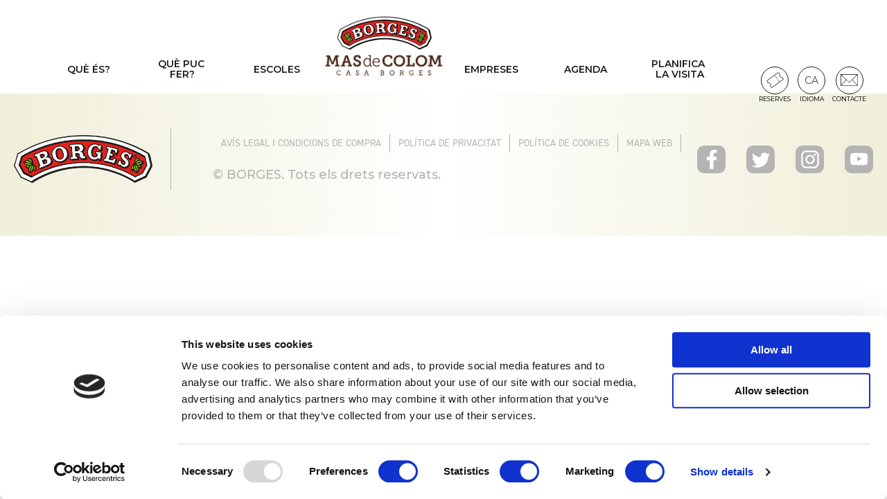

--- FILE ---
content_type: text/css
request_url: https://masdecolom.com/wp-content/uploads/oxygen/css/48.css?cache=1751990993&ver=6.9.1769456413
body_size: 2258
content:
#section-17-48 > .ct-section-inner-wrap{max-width:1380px}#div_block-125-48{display:flex;padding-bottom:0px}#div_block-52-48{flex-direction:row;display:flex;width:100%;align-items:center}#div_block-38-48{flex-direction:row;display:flex;align-items:stretch}@media (max-width:1120px){#div_block-52-48{flex-direction:column;display:flex;align-items:flex-start;text-align:left}}#link-135-48{margin-right:0px}#link-42-48{padding-top:2px}#link-48-48{margin-right:0px}@media (max-width:1120px){#link-124-48{flex-direction:column;display:flex;align-items:flex-start;text-align:left}}@media (max-width:767px){#link-144-48{display:none}}@media (max-width:767px){#link-126-48{display:none}}@media (max-width:767px){#link-135-48{display:none}}@media (max-width:767px){#link-150-48{display:none}}#image-23-48{width:200px;margin-right:26px}@media (max-width:1120px){#image-77-48{width:100%;max-width:80%}}@media (max-width:479px){#image-77-48{max-width:60%}}#fancy_icon-47-48{margin-bottom:2px}#fancy_icon-49-48>svg{width:25px;height:25px}#fancy_icon-49-48{margin-bottom:2px}#_nav_menu-25-48 .oxy-nav-menu-hamburger-line{background-color:#b4b4b4}#_nav_menu-25-48.oxy-nav-menu.oxy-nav-menu-open{margin-top:0 !important;margin-right:0 !important;margin-left:0 !important;margin-bottom:0 !important}#_nav_menu-25-48.oxy-nav-menu.oxy-nav-menu-open .menu-item a{padding-top:2px;padding-bottom:2px;padding-left:12px;padding-right:12px}#_nav_menu-25-48 .oxy-nav-menu-hamburger-wrap{width:40px;height:40px;margin-top:10px;margin-bottom:10px}#_nav_menu-25-48 .oxy-nav-menu-hamburger{width:40px;height:32px}#_nav_menu-25-48 .oxy-nav-menu-hamburger-line{height:6px}#_nav_menu-25-48.oxy-nav-menu-open .oxy-nav-menu-hamburger .oxy-nav-menu-hamburger-line:first-child{top:13px}#_nav_menu-25-48.oxy-nav-menu-open .oxy-nav-menu-hamburger .oxy-nav-menu-hamburger-line:last-child{top:-13px}#_nav_menu-25-48 .menu-item > .sub-menu{transition-duration:0.4s}#_nav_menu-25-48{margin-bottom:18px;font-family:'din-2014'}#_nav_menu-25-48 .oxy-nav-menu-list{flex-direction:row}#_nav_menu-25-48 .menu-item a{padding-top:2px;padding-left:12px;padding-right:12px;padding-bottom:2px;font-size:14px;text-transform:uppercase;color:#b4b4b4;font-weight:400;transition-duration:0.4s}#_nav_menu-25-48.oxy-nav-menu:not(.oxy-nav-menu-open) .sub-menu .menu-item a{border:0;padding-top:2px;padding-bottom:2px}#_nav_menu-25-48 .menu-item:focus-within a,#_nav_menu-25-48 .menu-item:hover a{color:#cd2f2c}#_nav_menu-25-48.oxy-nav-menu:not(.oxy-nav-menu-open) .sub-menu .menu-item a:hover{border:0;padding-top:2px;padding-bottom:2px}#_header_row-2-48.oxy-header-row .oxy-header-container{max-width:1380px}.oxy-header.oxy-sticky-header-active > #_header_row-2-48.oxygen-show-in-sticky-only{display:block}#_header_row-2-48{padding-top:15px;padding-bottom:15px;padding-left:20px;padding-right:20px;width:%;margin-left:auto;margin-right:auto}.oxy-header.oxy-sticky-header-active > #_header_row-70-48.oxygen-show-in-sticky-only{display:none}#_header_row-70-48{display:none}@media (max-width:1120px){.oxy-header.oxy-sticky-header-active > #_header_row-2-48.oxygen-show-in-sticky-only{display:none}#_header_row-2-48{display:none}}@media (max-width:1120px){.oxy-header.oxy-sticky-header-active > #_header_row-70-48.oxygen-show-in-sticky-only{display:block}#_header_row-70-48{display:block;padding-top:10px;padding-bottom:10px}}div.ct-section-inner-wrap,div.oxy-header-container{max-width:1110px}.oxy-pro-menu-list{display:flex;padding:0;margin:0;align-items:center}.oxy-pro-menu .oxy-pro-menu-list .menu-item{list-style-type:none;display:flex;flex-direction:column;width:100%;transition-property:background-color,color,border-color}.oxy-pro-menu-list > .menu-item{white-space:nowrap}.oxy-pro-menu .oxy-pro-menu-list .menu-item a{text-decoration:none;border-style:solid;border-width:0;transition-timing-function:ease-in-out;transition-property:background-color,color,border-color;border-color:transparent}.oxy-pro-menu .oxy-pro-menu-list li.current-menu-item > a,.oxy-pro-menu .oxy-pro-menu-list li.menu-item:hover > a{border-color:currentColor}.oxy-pro-menu .menu-item,.oxy-pro-menu .sub-menu{position:relative}.oxy-pro-menu .menu-item .sub-menu{padding:0;flex-direction:column;white-space:nowrap;display:flex;visibility:hidden;position:absolute;z-index:9999999;top:100%;transition-property:opacity,transform,visibility}.oxy-pro-menu-off-canvas .sub-menu:before,.oxy-pro-menu-open .sub-menu:before{display:none}.oxy-pro-menu .menu-item .sub-menu.aos-animate,.oxy-pro-menu-init .menu-item .sub-menu[data-aos^=flip]{visibility:visible}.oxy-pro-menu-container:not(.oxy-pro-menu-init) .menu-item .sub-menu[data-aos^=flip]{transition-duration:0s}.oxy-pro-menu .sub-menu .sub-menu,.oxy-pro-menu.oxy-pro-menu-vertical .sub-menu{left:100%;top:0}.oxy-pro-menu .sub-menu.sub-menu-left{right:0;left:auto !important;margin-right:100%}.oxy-pro-menu-list > .menu-item > .sub-menu.sub-menu-left{margin-right:0}.oxy-pro-menu .sub-menu li.menu-item{flex-direction:column}.oxy-pro-menu-mobile-open-icon,.oxy-pro-menu-mobile-close-icon{display:none;cursor:pointer;align-items:center}.oxy-pro-menu-off-canvas .oxy-pro-menu-mobile-close-icon,.oxy-pro-menu-open .oxy-pro-menu-mobile-close-icon{display:inline-flex}.oxy-pro-menu-mobile-open-icon > svg,.oxy-pro-menu-mobile-close-icon > svg{fill:currentColor}.oxy-pro-menu-mobile-close-icon{position:absolute}.oxy-pro-menu.oxy-pro-menu-open .oxy-pro-menu-container{width:100%;position:fixed;top:0;right:0;left:0;bottom:0;display:flex;align-items:center;justify-content:center;overflow:auto;z-index:2147483642 !important;background-color:#fff}.oxy-pro-menu .oxy-pro-menu-container.oxy-pro-menu-container{transition-property:opacity,transform,visibility}.oxy-pro-menu .oxy-pro-menu-container.oxy-pro-menu-container[data-aos^=slide]{transition-property:transform}.oxy-pro-menu .oxy-pro-menu-container.oxy-pro-menu-off-canvas-container,.oxy-pro-menu .oxy-pro-menu-container.oxy-pro-menu-off-canvas-container[data-aos^=flip]{visibility:visible !important}.oxy-pro-menu .oxy-pro-menu-open-container .oxy-pro-menu-list,.oxy-pro-menu .oxy-pro-menu-off-canvas-container .oxy-pro-menu-list{align-items:center;justify-content:center;flex-direction:column}.oxy-pro-menu.oxy-pro-menu-open > .oxy-pro-menu-container{max-height:100vh;overflow:auto;width:100%}.oxy-pro-menu.oxy-pro-menu-off-canvas > .oxy-pro-menu-container{max-height:100vh;overflow:auto;z-index:1000}.oxy-pro-menu-container > div:first-child{margin:auto}.oxy-pro-menu-off-canvas-container{display:flex !important;position:fixed;width:auto;align-items:center;justify-content:center}.oxy-pro-menu-off-canvas-container a,.oxy-pro-menu-open-container a{word-break:break-word}.oxy-pro-menu.oxy-pro-menu-off-canvas .oxy-pro-menu-list{align-items:center;justify-content:center;flex-direction:column}.oxy-pro-menu.oxy-pro-menu-off-canvas .oxy-pro-menu-container .oxy-pro-menu-list .menu-item,.oxy-pro-menu.oxy-pro-menu-open .oxy-pro-menu-container .oxy-pro-menu-list .menu-item{flex-direction:column;width:100%;text-align:center}.oxy-pro-menu.oxy-pro-menu-off-canvas .sub-menu,.oxy-pro-menu.oxy-pro-menu-open .sub-menu{display:none;visibility:visible;opacity:1;position:static;align-items:center;justify-content:center;white-space:normal;width:100%}.oxy-pro-menu.oxy-pro-menu-off-canvas .menu-item,.oxy-pro-menu.oxy-pro-menu-open .menu-item{justify-content:center;min-height:32px}.oxy-pro-menu .menu-item.menu-item-has-children,.oxy-pro-menu .sub-menu .menu-item.menu-item-has-children{flex-direction:row;align-items:center}.oxy-pro-menu .menu-item > a{display:inline-flex;align-items:center;justify-content:center}.oxy-pro-menu.oxy-pro-menu-off-canvas .menu-item-has-children > a .oxy-pro-menu-dropdown-icon-click-area,.oxy-pro-menu.oxy-pro-menu-open .menu-item-has-children > a .oxy-pro-menu-dropdown-icon-click-area{min-width:32px;min-height:32px}.oxy-pro-menu .menu-item-has-children > a .oxy-pro-menu-dropdown-icon-click-area{display:flex;align-items:center;justify-content:center}.oxy-pro-menu .menu-item-has-children > a svg{width:1.4em;height:1.4em;fill:currentColor;transition-property:transform}.oxy-pro-menu.oxy-pro-menu-off-canvas .menu-item > a svg,.oxy-pro-menu.oxy-pro-menu-open .menu-item > a svg{width:1em;height:1em}.oxy-pro-menu-off-canvas .oxy-pro-menu-container:not(.oxy-pro-menu-dropdown-links-toggle) .oxy-pro-menu-dropdown-icon-click-area,.oxy-pro-menu-open .oxy-pro-menu-container:not(.oxy-pro-menu-dropdown-links-toggle) .oxy-pro-menu-dropdown-icon-click-area{display:none}.oxy-pro-menu-off-canvas .menu-item:not(.menu-item-has-children) .oxy-pro-menu-dropdown-icon-click-area,.oxy-pro-menu-open .menu-item:not(.menu-item-has-children) .oxy-pro-menu-dropdown-icon-click-area{min-height:32px;width:0px}.oxy-pro-menu.oxy-pro-menu-off-canvas .oxy-pro-menu-show-dropdown:not(.oxy-pro-menu-dropdown-links-toggle) .oxy-pro-menu-list .menu-item-has-children,.oxy-pro-menu.oxy-pro-menu-open .oxy-pro-menu-show-dropdown:not(.oxy-pro-menu-dropdown-links-toggle) .oxy-pro-menu-list .menu-item-has-children{padding-right:0px}.oxy-pro-menu-container .menu-item a{width:100%;text-align:center}.oxy-pro-menu-container:not(.oxy-pro-menu-open-container):not(.oxy-pro-menu-off-canvas-container) ul:not(.sub-menu) > li > .sub-menu{top:100%;left:0}.oxy-pro-menu-container:not(.oxy-pro-menu-open-container):not(.oxy-pro-menu-off-canvas-container) .sub-menu .sub-menu{top:0;left:100%}.oxy-pro-menu-container:not(.oxy-pro-menu-open-container):not(.oxy-pro-menu-off-canvas-container) a{-webkit-tap-highlight-color:transparent}.oxy-pro-menu-dropdown-links-toggle.oxy-pro-menu-open-container .menu-item-has-children ul,.oxy-pro-menu-dropdown-links-toggle.oxy-pro-menu-off-canvas-container .menu-item-has-children ul{border-radius:0px !important;width:100%}.oxy-pro-menu-dropdown-animating[data-aos*="down"]{pointer-events:none}.sub-menu .oxy-pro-menu-dropdown-animating[data-aos*="down"]{pointer-events:auto}.sub-menu .oxy-pro-menu-dropdown-animating[data-aos*="right"]{pointer-events:none}.sub-menu .oxy-pro-menu-dropdown-animating.sub-menu-left[data-aos*="left"]{pointer-events:none}.oxy-pro-menu-dropdown-animating-out{pointer-events:none}.oxy-pro-menu-list .menu-item a{border-color:transparent}.oxy-pro-menu-list .menu-item.current-menu-item a,.oxy-pro-menu-list .menu-item.menu-item.menu-item.menu-item a:focus-within,.oxy-pro-menu-list .menu-item.menu-item.menu-item.menu-item a:hover{border-color:currentColor}#-pro-menu-8-48 .oxy-pro-menu-list .menu-item,#-pro-menu-8-48 .oxy-pro-menu-list .menu-item a{color:#1d1d1b;font-size:14px;text-transform:uppercase;font-weight:600;font-family:'Montserrat';line-height:1.1}#-pro-menu-8-48 .oxy-pro-menu-list .menu-item a{padding-left:5px;padding-top:5px;padding-right:5px;padding-bottom:5px}#-pro-menu-8-48 .oxy-pro-menu-list .menu-item.menu-item.menu-item.menu-item a:hover,#-pro-menu-8-48 .oxy-pro-menu-list .menu-item.menu-item.menu-item.menu-item a:focus-within{color:#cd2f2c}#-pro-menu-8-48 .oxy-pro-menu-container:not(.oxy-pro-menu-open-container):not(.oxy-pro-menu-off-canvas-container) .sub-menu .menu-item a{background-color:#ffffff;color:#000000;padding-left:10px;padding-right:10px}#-pro-menu-8-48 .oxy-pro-menu-container:not(.oxy-pro-menu-open-container):not(.oxy-pro-menu-off-canvas-container) .sub-menu .menu-item a:hover,#-pro-menu-8-48 .oxy-pro-menu-container:not(.oxy-pro-menu-open-container):not(.oxy-pro-menu-off-canvas-container) .sub-menu .menu-item a:focus-within{color:#cd2f2c}#-pro-menu-8-48 .oxy-pro-menu-container:not(.oxy-pro-menu-open-container):not(.oxy-pro-menu-off-canvas-container) .sub-menu .menu-item,#-pro-menu-8-48 .oxy-pro-menu-container:not(.oxy-pro-menu-open-container):not(.oxy-pro-menu-off-canvas-container) .sub-menu .menu-item a{color:#000000;text-transform:none;font-weight:500;text-align:left}#-pro-menu-8-48 .oxy-pro-menu-mobile-open-icon svg{width:25px;height:25px;color:#cd2f2c}#-pro-menu-8-48 .oxy-pro-menu-mobile-open-icon:hover svg{color:#477622}#-pro-menu-8-48 .oxy-pro-menu-mobile-close-icon svg{color:#cd2f2c}#-pro-menu-8-48 .oxy-pro-menu-mobile-close-icon:hover svg{color:#477622}#-pro-menu-8-48 .oxy-pro-menu-off-canvas-container{width:70%}#-pro-menu-8-48 .oxy-pro-menu-container.oxy-pro-menu-off-canvas-container,#-pro-menu-8-48 .oxy-pro-menu-container.oxy-pro-menu-open-container{background-color:#f2f2f2}#-pro-menu-8-48 .oxy-pro-menu-container.oxy-pro-menu-open-container .menu-item a,#-pro-menu-8-48 .oxy-pro-menu-container.oxy-pro-menu-off-canvas-container .menu-item a{color:#000000}#-pro-menu-8-48 .oxy-pro-menu-container.oxy-pro-menu-open-container .menu-item a:hover,#-pro-menu-8-48 .oxy-pro-menu-container.oxy-pro-menu-off-canvas-container .menu-item a:hover{color:#cd2f2c}#-pro-menu-8-48 .oxy-pro-menu-open-container .oxy-pro-menu-list .menu-item,#-pro-menu-8-48 .oxy-pro-menu-open-container .oxy-pro-menu-list .menu-item a,#-pro-menu-8-48 .oxy-pro-menu-off-canvas-container .oxy-pro-menu-list .menu-item,#-pro-menu-8-48 .oxy-pro-menu-off-canvas-container .oxy-pro-menu-list .menu-item a{text-transform:lowercase}#-pro-menu-8-48 .oxy-pro-menu-container .menu-item > a{text-align:center;justify-content:center}#-pro-menu-8-48 .oxy-pro-menu-container.oxy-pro-menu-open-container .menu-item,#-pro-menu-8-48 .oxy-pro-menu-container.oxy-pro-menu-off-canvas-container .menu-item{align-items:center}#-pro-menu-8-48 .menu-item-has-children > a svg{display:none}#-pro-menu-8-48 .oxy-pro-menu-off-canvas-container{top:0;bottom:0;right:0;left:auto}@media (max-width:1120px){#-pro-menu-8-48 .oxy-pro-menu-mobile-open-icon{display:inline-flex}#-pro-menu-8-48.oxy-pro-menu-open .oxy-pro-menu-mobile-open-icon{display:none}#-pro-menu-8-48 .oxy-pro-menu-container{visibility:hidden;position:fixed}#-pro-menu-8-48.oxy-pro-menu-open .oxy-pro-menu-container{visibility:visible}}#-pro-menu-8-48 .oxy-pro-menu-open-container .oxy-pro-menu-list .menu-item-has-children .oxy-pro-menu-dropdown-icon-click-area,#-pro-menu-8-48 .oxy-pro-menu-off-canvas-container .oxy-pro-menu-list .menu-item-has-children .oxy-pro-menu-dropdown-icon-click-area{margin-right:-4px}#-pro-menu-8-48{menu-dropdown-animation:fade-up;menu-off-canvas-animation:fade-right}#-pro-menu-8-48:hover{oxy-pro-menu-slug-oxypromenulistmenuitemmenuitemmenuitemmenuitemacolor:#cd2f2c;oxy-pro-menu-slug-oxypromenucontainernotoxypromenuopencontainernotoxypromenuoffcanvascontainersubmenumenuitemacolor:#cd2f2c;oxy-pro-menu-slug-oxypromenucontaineroxypromenuopencontainermenuitemaoxypromenucontaineroxypromenuoffcanvascontainermenuitemacolor:#cd2f2c}#-pro-menu-74-48 .oxy-pro-menu-list .menu-item,#-pro-menu-74-48 .oxy-pro-menu-list .menu-item a{color:#1d1d1b;font-size:12px;text-transform:uppercase}#-pro-menu-74-48 .oxy-pro-menu-list .menu-item a{padding-left:5px;padding-top:5px;padding-right:5px;padding-bottom:5px}#-pro-menu-74-48 .oxy-pro-menu-list > .menu-item{margin-left:25px;margin-right:25px}#-pro-menu-74-48 .oxy-pro-menu-list .menu-item.menu-item.menu-item.menu-item a:hover,#-pro-menu-74-48 .oxy-pro-menu-list .menu-item.menu-item.menu-item.menu-item a:focus-within{color:#cd2f2c}#-pro-menu-74-48 .oxy-pro-menu-container:not(.oxy-pro-menu-open-container):not(.oxy-pro-menu-off-canvas-container) .sub-menu .menu-item a{background-color:#ffffff;color:#000000;padding-left:10px;padding-right:10px}#-pro-menu-74-48 .oxy-pro-menu-container:not(.oxy-pro-menu-open-container):not(.oxy-pro-menu-off-canvas-container) .sub-menu .menu-item a:hover,#-pro-menu-74-48 .oxy-pro-menu-container:not(.oxy-pro-menu-open-container):not(.oxy-pro-menu-off-canvas-container) .sub-menu .menu-item a:focus-within{color:#cd2f2c}#-pro-menu-74-48 .oxy-pro-menu-container:not(.oxy-pro-menu-open-container):not(.oxy-pro-menu-off-canvas-container) .sub-menu .menu-item,#-pro-menu-74-48 .oxy-pro-menu-container:not(.oxy-pro-menu-open-container):not(.oxy-pro-menu-off-canvas-container) .sub-menu .menu-item a{color:#000000}#-pro-menu-74-48 .oxy-pro-menu-mobile-open-icon svg{width:25px;height:25px;color:#cd2f2c}#-pro-menu-74-48 .oxy-pro-menu-mobile-open-icon:hover svg{color:#477622}#-pro-menu-74-48 .oxy-pro-menu-mobile-close-icon svg{color:#cd2f2c}#-pro-menu-74-48 .oxy-pro-menu-mobile-close-icon:hover svg{color:#477622}#-pro-menu-74-48 .oxy-pro-menu-off-canvas-container{width:70%}#-pro-menu-74-48 .oxy-pro-menu-container.oxy-pro-menu-off-canvas-container,#-pro-menu-74-48 .oxy-pro-menu-container.oxy-pro-menu-open-container{background-color:#f2f2f2}#-pro-menu-74-48 .oxy-pro-menu-container.oxy-pro-menu-open-container .menu-item a,#-pro-menu-74-48 .oxy-pro-menu-container.oxy-pro-menu-off-canvas-container .menu-item a{color:#000000}#-pro-menu-74-48 .oxy-pro-menu-container.oxy-pro-menu-open-container .menu-item a:hover,#-pro-menu-74-48 .oxy-pro-menu-container.oxy-pro-menu-off-canvas-container .menu-item a:hover{color:#cd2f2c}#-pro-menu-74-48 .menu-item-has-children > a svg{display:none}#-pro-menu-74-48 .oxy-pro-menu-off-canvas-container{top:0;bottom:0;right:0;left:auto}@media (max-width:1120px){#-pro-menu-74-48 .oxy-pro-menu-mobile-open-icon{display:inline-flex}#-pro-menu-74-48.oxy-pro-menu-open .oxy-pro-menu-mobile-open-icon{display:none}#-pro-menu-74-48 .oxy-pro-menu-container{visibility:hidden;position:fixed}#-pro-menu-74-48.oxy-pro-menu-open .oxy-pro-menu-container{visibility:visible}}#-pro-menu-74-48 .oxy-pro-menu-open-container .oxy-pro-menu-list .menu-item-has-children .oxy-pro-menu-dropdown-icon-click-area,#-pro-menu-74-48 .oxy-pro-menu-off-canvas-container .oxy-pro-menu-list .menu-item-has-children .oxy-pro-menu-dropdown-icon-click-area{margin-right:-4px}#-pro-menu-74-48{menu-dropdown-animation:fade-up;menu-off-canvas-animation:fade-right}#-pro-menu-74-48:hover{oxy-pro-menu-slug-oxypromenulistmenuitemmenuitemmenuitemmenuitemacolor:#cd2f2c;oxy-pro-menu-slug-oxypromenucontainernotoxypromenuopencontainernotoxypromenuoffcanvascontainersubmenumenuitemacolor:#cd2f2c;oxy-pro-menu-slug-oxypromenucontaineroxypromenuopencontainermenuitemaoxypromenucontaineroxypromenuoffcanvascontainermenuitemacolor:#cd2f2c}@media (max-width:479px){#-pro-menu-8-48{position:absolute;left:20px;top:14px}}

--- FILE ---
content_type: text/css
request_url: https://masdecolom.com/wp-content/uploads/oxygen/css/universal.css?cache=1769175276&ver=6.9.1769456413
body_size: 8980
content:
.ct-section {
width:100%;
background-size:cover;
background-repeat:repeat;
}
.ct-section>.ct-section-inner-wrap {
display:flex;
flex-direction:column;
align-items:flex-start;
}
.ct-div-block {
display:flex;
flex-wrap:nowrap;
flex-direction:column;
align-items:flex-start;
}
.ct-new-columns {
display:flex;
width:100%;
flex-direction:row;
align-items:stretch;
justify-content:center;
flex-wrap:wrap;
}
.ct-link-text {
display:inline-block;
}
.ct-link {
display:flex;
flex-wrap:wrap;
text-align:center;
text-decoration:none;
flex-direction:column;
align-items:center;
justify-content:center;
}
.ct-link-button {
display:inline-block;
text-align:center;
text-decoration:none;
}
.ct-link-button {
background-color: #1e73be;
border: 1px solid #1e73be;
color: #ffffff;
padding: 10px 16px;
}
.ct-image {
max-width:100%;
}
.ct-fancy-icon>svg {
width:55px;height:55px;}
.ct-inner-content {
width:100%;
}
.ct-slide {
display:flex;
flex-wrap:wrap;
text-align:center;
flex-direction:column;
align-items:center;
justify-content:center;
}
.ct-nestable-shortcode {
display:flex;
flex-wrap:nowrap;
flex-direction:column;
align-items:flex-start;
}
.oxy-comments {
width:100%;
text-align:left;
}
.oxy-comment-form {
width:100%;
}
.oxy-login-form {
width:100%;
}
.oxy-search-form {
width:100%;
}
.oxy-tabs-contents {
display:flex;
width:100%;
flex-wrap:nowrap;
flex-direction:column;
align-items:flex-start;
}
.oxy-tab {
display:flex;
flex-wrap:nowrap;
flex-direction:column;
align-items:flex-start;
}
.oxy-tab-content {
display:flex;
width:100%;
flex-wrap:nowrap;
flex-direction:column;
align-items:flex-start;
}
.oxy-testimonial {
width:100%;
}
.oxy-icon-box {
width:100%;
}
.oxy-pricing-box {
width:100%;
}
.oxy-posts-grid {
width:100%;
}
.oxy-gallery {
width:100%;
}
.ct-slider {
width:100%;
}
.oxy-tabs {
display:flex;
flex-wrap:nowrap;
flex-direction:row;
align-items:stretch;
}
.ct-modal {
flex-direction:column;
align-items:flex-start;
}
.ct-span {
display:inline-block;
text-decoration:inherit;
}
.ct-widget {
width:100%;
}
.oxy-dynamic-list {
width:100%;
}
@media screen and (-ms-high-contrast: active), (-ms-high-contrast: none) {
			.ct-div-block,
			.oxy-post-content,
			.ct-text-block,
			.ct-headline,
			.oxy-rich-text,
			.ct-link-text { max-width: 100%; }
			img { flex-shrink: 0; }
			body * { min-height: 1px; }
		}            .oxy-testimonial {
                flex-direction: row;
                align-items: center;
            }
                        .oxy-testimonial .oxy-testimonial-photo-wrap {
                order: 1;
            }
            
                        .oxy-testimonial .oxy-testimonial-photo {
                width: 125px;                height: 125px;                margin-right: 20px;
            }
            
                        .oxy-testimonial .oxy-testimonial-photo-wrap, 
            .oxy-testimonial .oxy-testimonial-author-wrap, 
            .oxy-testimonial .oxy-testimonial-content-wrap {
                align-items: flex-start;                text-align: left;            }
            
                                                            .oxy-testimonial .oxy-testimonial-text {
                margin-bottom:8px;font-size: 21px;
line-height: 1.4;
-webkit-font-smoothing: subpixel-antialiased;
            }
            
                                    .oxy-testimonial .oxy-testimonial-author {
                font-size: 18px;
-webkit-font-smoothing: subpixel-antialiased;
            }
                            

                                                .oxy-testimonial .oxy-testimonial-author-info {
                font-size: 12px;
-webkit-font-smoothing: subpixel-antialiased;
            }
            
             
            
                        .oxy-icon-box {
                text-align: left;                flex-direction: column;            }
            
                        .oxy-icon-box .oxy-icon-box-icon {
                margin-bottom: 12px;
                align-self: flex-start;            }
            
                                                                        .oxy-icon-box .oxy-icon-box-heading {
                font-size: 21px;
margin-bottom: 12px;            }
            
                                                                                    .oxy-icon-box .oxy-icon-box-text {
                font-size: 16px;
margin-bottom: 12px;align-self: flex-start;            }
            
                        .oxy-icon-box .oxy-icon-box-link {
                margin-top: 20px;                            }
            
            
            /* GLOBALS */

                                                            .oxy-pricing-box .oxy-pricing-box-section {
                padding-top: 20px;
padding-left: 20px;
padding-right: 20px;
padding-bottom: 20px;
text-align: center;            }
                        
                        .oxy-pricing-box .oxy-pricing-box-section.oxy-pricing-box-price {
                justify-content: center;            }
            
            /* IMAGE */
                                                                                    .oxy-pricing-box .oxy-pricing-box-section.oxy-pricing-box-graphic {
                justify-content: center;            }
            
            /* TITLE */
                                                            
                                    .oxy-pricing-box .oxy-pricing-box-title-title {
                font-size: 48px;
            }
            
                                    .oxy-pricing-box .oxy-pricing-box-title-subtitle {
                font-size: 24px;
            }
            

            /* PRICE */
                                                .oxy-pricing-box .oxy-pricing-box-section.oxy-pricing-box-price {
                                                flex-direction: row;                                            }
            
                                    .oxy-pricing-box .oxy-pricing-box-currency {
                font-size: 28px;
            }
            
                                    .oxy-pricing-box .oxy-pricing-box-amount-main {
                font-size: 80px;
line-height: 0.7;
            }
            
                                    .oxy-pricing-box .oxy-pricing-box-amount-decimal {
                font-size: 13px;
            }
                        
                                    .oxy-pricing-box .oxy-pricing-box-term {
                font-size: 16px;
            }
            
                                    .oxy-pricing-box .oxy-pricing-box-sale-price {
                font-size: 12px;
color: rgba(0,0,0,0.5);
                margin-bottom: 20px;            }
            
            /* CONTENT */

                                                                        .oxy-pricing-box .oxy-pricing-box-section.oxy-pricing-box-content {
                font-size: 16px;
color: rgba(0,0,0,0.5);
            }
            
            /* CTA */

                                                                        .oxy-pricing-box .oxy-pricing-box-section.oxy-pricing-box-cta {
                justify-content: center;            }
            
        
                                .oxy-progress-bar .oxy-progress-bar-background {
            background-color: #000000;            background-image: linear-gradient(-45deg,rgba(255,255,255,.12) 25%,transparent 25%,transparent 50%,rgba(255,255,255,.12) 50%,rgba(255,255,255,.12) 75%,transparent 75%,transparent);            animation: none 0s paused;        }
                
                .oxy-progress-bar .oxy-progress-bar-progress-wrap {
            width: 85%;        }
        
                                                        .oxy-progress-bar .oxy-progress-bar-progress {
            background-color: #66aaff;padding: 40px;animation: none 0s paused, none 0s paused;            background-image: linear-gradient(-45deg,rgba(255,255,255,.12) 25%,transparent 25%,transparent 50%,rgba(255,255,255,.12) 50%,rgba(255,255,255,.12) 75%,transparent 75%,transparent);        
        }
                
                        .oxy-progress-bar .oxy-progress-bar-overlay-text {
            font-size: 30px;
font-weight: 900;
-webkit-font-smoothing: subpixel-antialiased;
        }
        
                        .oxy-progress-bar .oxy-progress-bar-overlay-percent {
            font-size: 12px;
        }
        
        .ct-slider .unslider-nav ol li {border-color: #ffffff; }.ct-slider .unslider-nav ol li.unslider-active {background-color: #ffffff; }.ct-slider .ct-slide {
				padding: 0px;			}
		
                        .oxy-superbox .oxy-superbox-secondary, 
            .oxy-superbox .oxy-superbox-primary {
                transition-duration: 0.5s;            }
            
            
            
            
            
        
        
        
        
            .oxy-shape-divider {
                width: 0px;
                height: 0px;
                
            }
            
            .oxy_shape_divider svg {
                width: 100%;
            }
            .oxy-pro-menu .oxy-pro-menu-container:not(.oxy-pro-menu-open-container):not(.oxy-pro-menu-off-canvas-container) .sub-menu{
box-shadow:px px px px ;}

.oxy-pro-menu .oxy-pro-menu-show-dropdown .oxy-pro-menu-list .menu-item-has-children > a svg{
transition-duration:0.4s;
}

.oxy-pro-menu .oxy-pro-menu-show-dropdown .oxy-pro-menu-list .menu-item-has-children > a div{
margin-left:0px;
}

.oxy-pro-menu .oxy-pro-menu-mobile-open-icon svg{
width:30px;
height:30px;
}

.oxy-pro-menu .oxy-pro-menu-mobile-open-icon{
padding-top:15px;
padding-right:15px;
padding-bottom:15px;
padding-left:15px;
}

.oxy-pro-menu .oxy-pro-menu-mobile-open-icon, .oxy-pro-menu .oxy-pro-menu-mobile-open-icon svg{
transition-duration:0.4s;
}

.oxy-pro-menu .oxy-pro-menu-mobile-close-icon{
top:20px;
left:20px;
}

.oxy-pro-menu .oxy-pro-menu-mobile-close-icon svg{
width:24px;
height:24px;
}

.oxy-pro-menu .oxy-pro-menu-mobile-close-icon, .oxy-pro-menu .oxy-pro-menu-mobile-close-icon svg{
transition-duration:0.4s;
}

.oxy-pro-menu .oxy-pro-menu-container.oxy-pro-menu-off-canvas-container, .oxy-pro-menu .oxy-pro-menu-container.oxy-pro-menu-open-container{
background-color:#ffffff;
}

.oxy-pro-menu .oxy-pro-menu-off-canvas-container, .oxy-pro-menu .oxy-pro-menu-open-container{
background-image:url();
}

.oxy-pro-menu .oxy-pro-menu-off-canvas-container .oxy-pro-menu-list .menu-item-has-children > a svg, .oxy-pro-menu .oxy-pro-menu-open-container .oxy-pro-menu-list .menu-item-has-children > a svg{
font-size:24px;
}

.oxy-pro-menu .oxy-pro-menu-dropdown-links-toggle.oxy-pro-menu-open-container .menu-item-has-children ul, .oxy-pro-menu .oxy-pro-menu-dropdown-links-toggle.oxy-pro-menu-off-canvas-container .menu-item-has-children ul{
background-color:rgba(0,0,0,0.2);
border-top-style:solid;
}

.oxy-pro-menu .oxy-pro-menu-container:not(.oxy-pro-menu-open-container):not(.oxy-pro-menu-off-canvas-container) .oxy-pro-menu-list{
                    flex-direction: row;
               }
.oxy-pro-menu .oxy-pro-menu-container .menu-item a{
                    text-align: left;
                    justify-content: flex-start;
                }
.oxy-pro-menu .oxy-pro-menu-container.oxy-pro-menu-open-container .menu-item, .oxy-pro-menu .oxy-pro-menu-container.oxy-pro-menu-off-canvas-container .menu-item{
                    align-items: flex-start;
                }

            .oxy-pro-menu .oxy-pro-menu-off-canvas-container{
                    top: 0;
                    bottom: 0;
                    right: auto;
                    left: 0;
               }
.oxy-pro-menu .oxy-pro-menu-container.oxy-pro-menu-open-container .oxy-pro-menu-list .menu-item a, .oxy-pro-menu .oxy-pro-menu-container.oxy-pro-menu-off-canvas-container .oxy-pro-menu-list .menu-item a{
                    text-align: left;
                    justify-content: flex-start;
                }

            .oxy-site-navigation {
--oxynav-brand-color:#4831B0;
--oxynav-neutral-color:#FFFFFF;
--oxynav-activehover-color:#EFEDF4;
--oxynav-background-color:#4831B0;
--oxynav-border-radius:0px;
--oxynav-other-spacing:8px;
--oxynav-transition-duration:0.3s;
--oxynav-transition-timing-function:cubic-bezier(.84,.05,.31,.93);
}

.oxy-site-navigation .oxy-site-navigation__mobile-close-wrapper{
text-align:left;
}

.oxy-site-navigation > ul{ left: 0; }
.oxy-site-navigation {
                        --oxynav-animation-name: none; 
                    }

                .oxy-site-navigation > ul:not(.open) > li[data-cta='true']:nth-last-child(1){ 
                    background-color: var(--oxynav-brand-color);
                    transition: var(--oxynav-transition-duration);
                    margin-left: var(--oxynav-other-spacing);
                    border: none;
                }
.oxy-site-navigation > ul:not(.open) > li[data-cta='true']:nth-last-child(2){ 
                    background: transparent;
                    border: 1px solid currentColor;
                    transition: var(--oxynav-transition-duration);
                    margin-left: var(--oxynav-other-spacing);
                }
.oxy-site-navigation > ul:not(.open) > li[data-cta='true']:nth-last-child(2):not(:hover) > img{
                    filter: invert(0) !important;
                }
.oxy-site-navigation > ul:not(.open) > li[data-cta='true']:hover{
                    background-color: var(--oxynav-activehover-color);
                }
.oxy-site-navigation > ul:not(.open) > li[data-cta='true']:nth-last-child(1) > a{
                    color: var(--oxynav-neutral-color);
                }
.oxy-site-navigation > ul:not(.open) > li[data-cta='true']:nth-last-child(2) > a{
                    color: var(--oxynav-brand-color);
                }
.oxy-site-navigation > ul:not(.open) > li[data-cta='true']:hover > a{
                    color: var(--oxynav-brand-color);
                }
.oxy-site-navigation > ul:not(.open) > li[data-cta='true']:nth-last-child(1) > a::after{
                    color: var(--oxynav-neutral-color);   
                }
.oxy-site-navigation > ul:not(.open) > li[data-cta='true']:nth-last-child(2) > a::after{
                    color: var(--oxynav-brand-color);   
                }
.oxy-site-navigation > ul:not(.open) > li[data-cta='true']:hover > a::after{
                    color: var(--oxynav-brand-color);   
                }
.oxy-site-navigation > ul:not(.open) > li[data-cta='true'] > ul{
                    display: none;
                }
.oxy-site-navigation > ul:not(.open) > li[data-cta='true'] > button, .oxy-site-navigation > ul:not(.open) > li[data-cta='true'] > ul{
                    display: none;
                }

                .ct-section-inner-wrap, .oxy-header-container{
  max-width: 1120px;
}
body {font-family: 'Montserrat';}body {line-height: 1.6;font-size: 16px;font-weight: 400;color: #000000;}.oxy-nav-menu-hamburger-line {background-color: #000000;}h1, h2, h3, h4, h5, h6 {font-family: 'museo-slab';font-size: 36px;font-weight: 700;}h2, h3, h4, h5, h6{font-size: 30px;}h3, h4, h5, h6{font-size: 24px;}h4, h5, h6{font-size: 20px;}h5, h6{font-size: 18px;}h6{font-size: 16px;}a {color: #0074db;text-decoration: none;}a:hover {text-decoration: none;}.ct-link-text {text-decoration: ;}.ct-link {text-decoration: ;}.ct-link-button {border-radius: 3px;}.ct-section-inner-wrap {
padding-right: 20px;
padding-left: 20px;
}.ct-new-columns > .ct-div-block {
padding-top: 20px;
padding-right: 20px;
padding-bottom: 20px;
padding-left: 20px;
}.oxy-header-container {
padding-right: 20px;
padding-left: 20px;
}@media (max-width: 992px) {
				.ct-columns-inner-wrap {
					display: block !important;
				}
				.ct-columns-inner-wrap:after {
					display: table;
					clear: both;
					content: "";
				}
				.ct-column {
					width: 100% !important;
					margin: 0 !important;
				}
				.ct-columns-inner-wrap {
					margin: 0 !important;
				}
			}
.bg-secondary-color {
background-image: linear-gradient(90deg, #edebd1, #ffffff, #edebd1);}
@media (max-width: 991px) {
.bg-secondary-color {
}
}

.ft-img-visites {
 width:100%;
 max-width:323px;
 background-color:#b4b4b4;
 height:auto;
}
@media (max-width: 479px) {
.ft-img-visites {
 margin-right:auto;
 width:100%;
 padding-left:0px;
 padding-right:0px;
 max-width:100%;
 min-width:100%;
 margin-left:auto;
}
}

.box-contet {
 padding-top:20px;
 padding-left:23px;
 padding-bottom:30px;
 width:calc(100% - 323px) ;
 text-align:left;
}
.box-contet:not(.ct-section):not(.oxy-easy-posts),
.box-contet.oxy-easy-posts .oxy-posts,
.box-contet.ct-section .ct-section-inner-wrap{
display:flex;
flex-direction:column;
align-items:flex-start;
}
@media (max-width: 991px) {
.box-contet {
 padding-left:0px;
 padding-right:0px;
 width:100%;
}
}

@media (max-width: 479px) {
.box-contet {
 padding-left:20px;
 padding-right:20px;
}
}

.txt-subtitle {
 font-family:'Montserrat';
 font-size:18px;
 font-weight:700;
 line-height:120%;
}
.text-dark-color {
 color:#000000;
}
.margin-bottom-small {
 margin-bottom:10px;
}
.visite-info-box {
 width:100%;
}
.visite-info-row {
 color:#477622;
 font-weight:600;
 margin-bottom:7.5px;
 margin-top:7.5px;
 margin-right:50px;
 text-align:left;
 line-height:1.25;
}
.visite-info-row:not(.ct-section):not(.oxy-easy-posts),
.visite-info-row.oxy-easy-posts .oxy-posts,
.visite-info-row.ct-section .ct-section-inner-wrap{
display:flex;
flex-direction:row;
align-items:center;
}
@media (max-width: 991px) {
.visite-info-row {
 margin-right:0px;
}
}

.icon-visites {
color: #477622;}.icon-visites 
>svg {width: 40px;height: 40px;}.icon-visites {
 margin-right:12px;
}
.visite-info-row-last {
 width:100%;
 text-align:justify;
}
.visite-info-row-last:not(.ct-section):not(.oxy-easy-posts),
.visite-info-row-last.oxy-easy-posts .oxy-posts,
.visite-info-row-last.ct-section .ct-section-inner-wrap{
display:flex;
flex-direction:row;
align-items:center;
justify-content:space-between;
}
@media (max-width: 991px) {
.visite-info-row-last {
 text-align:left;
}
.visite-info-row-last:not(.ct-section):not(.oxy-easy-posts),
.visite-info-row-last.oxy-easy-posts .oxy-posts,
.visite-info-row-last.ct-section .ct-section-inner-wrap{
display:flex;
flex-direction:column;
align-items:flex-start;
}
}

.more-info-btn:hover{
 color:#d37400;
}
.more-info-btn {
}
.hold-horari-text {
 max-width:450px;
 text-align:left;
}
.hold-horari-text:not(.ct-section):not(.oxy-easy-posts),
.hold-horari-text.oxy-easy-posts .oxy-posts,
.hold-horari-text.ct-section .ct-section-inner-wrap{
display:flex;
flex-direction:row;
align-items:center;
justify-content:flex-start;
}
@media (max-width: 991px) {
.hold-horari-text {
 margin-bottom:15px;
}
}

@media (max-width: 767px) {
.hold-horari-text {
}
.hold-horari-text:not(.ct-section):not(.oxy-easy-posts),
.hold-horari-text.oxy-easy-posts .oxy-posts,
.hold-horari-text.ct-section .ct-section-inner-wrap{
display:flex;
}
}

@media (max-width: 479px) {
.hold-horari-text {
}
}

.reserva {
 padding-top:10px;
 padding-left:10px;
 padding-right:10px;
 padding-bottom:10px;
 border-radius:10px;
 font-size:12px;
 text-transform:uppercase;
 font-weight:600;
}
@media (max-width: 991px) {
.reserva {
 padding-left:0px;
 margin-top:10px;
}
}

@media (max-width: 767px) {
.reserva {
 margin-top:0px;
}
}

.reserva-btn:hover{
background-image: linear-gradient(90deg, #ffffff, #ffffff); background-color:#ffffff;
 border-top-color:#ffffff;
 border-right-color:#ffffff;
 border-bottom-color:#ffffff;
 border-left-color:#ffffff;
}
.reserva-btn {
background-image: linear-gradient(90deg, #edebd1, #ffffff, #edebd1); border-top-style:solid;
 border-right-style:solid;
 border-bottom-style:solid;
 border-left-style:solid;
 border-top-color:#477622;
 border-right-color:#477622;
 border-bottom-color:#477622;
 border-left-color:#477622;
 border-top-width:1px;
 border-right-width:1px;
 border-bottom-width:1px;
 border-left-width:1px;
 min-width:135px;
 margin-bottom:5px;
}
.icon-horari {
 margin-right:12px;
 width:auto;
 height:auto;
}
@media (max-width: 991px) {
.icon-horari {
}
}

@media (max-width: 767px) {
.icon-horari {
 max-width:30px;
 width:100%;
 height:auto;
}
}

.image-icon {
}
@media (max-width: 991px) {
.image-icon {
 margin-left:12px;
}
}

.text-secondary-color {
 color:#477622;
}
.hold-inf:hover{
 background-color:rgba(205,47,44,0.41);
}
.hold-inf {
 text-align:center;
 padding-right:5px;
 padding-left:5px;
 padding-top:7px;
 padding-bottom:7px;
 border-radius:10px;
 transition-duration:0.4s;
}
.hold-inf:not(.ct-section):not(.oxy-easy-posts),
.hold-inf.oxy-easy-posts .oxy-posts,
.hold-inf.ct-section .ct-section-inner-wrap{
display:flex;
flex-direction:column;
align-items:center;
}
.icon-header {
 width:25px;
 height:auto;
}
@media (max-width: 1120px) {
.icon-header {
}
}

@media (max-width: 991px) {
.icon-header {
 max-width:32px;
 width:100%;
 height:auto;
}
}

@media (max-width: 479px) {
.icon-header {
 max-width:22px;
 width:100%;
}
}

.txt-header:hover{
}
.txt-header {
 font-family:'Montserrat';
 text-transform:uppercase;
 transition-duration:0.4s;
 color:#000000;
 font-size:9px;
}
@media (max-width: 479px) {
}

.the-footer {
background-image: linear-gradient(90deg, #f0efd9, #ffffff, #f0efd9); text-align:justify;
}
.the-footer .ct-section-inner-wrap {
padding-top: 50px;
padding-bottom: 66px;
}
.the-footer:not(.ct-section):not(.oxy-easy-posts),
.the-footer.oxy-easy-posts .oxy-posts,
.the-footer.ct-section .ct-section-inner-wrap{
display:flex;
flex-direction:row;
align-items:center;
justify-content:space-between;
}
@media (max-width: 1120px) {
.the-footer {
 text-align:left;
}
.the-footer:not(.ct-section):not(.oxy-easy-posts),
.the-footer.oxy-easy-posts .oxy-posts,
.the-footer.ct-section .ct-section-inner-wrap{
display:flex;
flex-direction:column;
align-items:flex-start;
}
}

.hold-footer-logo {
 padding-top:10px;
 padding-bottom:10px;
 padding-right:0px;
 border-right-width:1px;
 border-right-style:solid;
 border-right-color:#b4b4b4;
}
.hold-footer-logo:not(.ct-section):not(.oxy-easy-posts),
.hold-footer-logo.oxy-easy-posts .oxy-posts,
.hold-footer-logo.ct-section .ct-section-inner-wrap{
display:flex;
flex-direction:column;
}
@media (max-width: 1120px) {
.hold-footer-logo {
 border-right-style:none;
 padding-bottom:40px;
}
}

.hold-legal-menu {
 text-align:left;
 padding-left:60px;
}
.hold-legal-menu:not(.ct-section):not(.oxy-easy-posts),
.hold-legal-menu.oxy-easy-posts .oxy-posts,
.hold-legal-menu.ct-section .ct-section-inner-wrap{
display:flex;
flex-direction:column;
align-items:flex-start;
}
@media (max-width: 1120px) {
.hold-legal-menu {
 padding-left:0px;
 padding-bottom:40px;
 width:100%;
}
}

.txt-footer {
 font-size:18px;
 font-weight:500;
}
@media (max-width: 767px) {
.txt-footer {
 font-size:16px;
}
}

.hold-social-icon:hover{
 background-color:#cd2f2c;
}
.hold-social-icon {
 width:41px;
 height:40px;
 border-radius:10px;
 background-color:#b4b4b4;
 text-align:center;
 transition-duration:0.4s;
 margin-right:30px;
 padding-top:2px;
}
.hold-social-icon:not(.ct-section):not(.oxy-easy-posts),
.hold-social-icon.oxy-easy-posts .oxy-posts,
.hold-social-icon.ct-section .ct-section-inner-wrap{
display:flex;
flex-direction:column;
align-items:center;
}
.social-icon {
color: #ffffff;}.social-icon 
>svg {width: 30px;height: 30px;}.social-icon {
}
.menu-footer {
}
.hold-reserves {
 text-align:right;
 width:100%;
 margin-top:55px;
 max-width:220px;
}
.hold-reserves:not(.ct-section):not(.oxy-easy-posts),
.hold-reserves.oxy-easy-posts .oxy-posts,
.hold-reserves.ct-section .ct-section-inner-wrap{
display:flex;
flex-direction:row;
align-items:flex-end;
justify-content:flex-end;
}
@media (max-width: 1120px) {
.hold-reserves {
 margin-top:0px;
}
}

@media (max-width: 479px) {
.hold-reserves {
 text-align:right;
}
.hold-reserves:not(.ct-section):not(.oxy-easy-posts),
.hold-reserves.oxy-easy-posts .oxy-posts,
.hold-reserves.ct-section .ct-section-inner-wrap{
display:flex;
align-items:flex-end;
}
}

.menu-principal {
}

        
        
        .menu-principal .oxy-pro-menu-list .menu-item, .menu-principal .oxy-pro-menu-list .menu-item a{
font-family: 'Montserrat';
font-size: 14px;
font-weight: 400;
transition-duration:0.4s;
}

.menu-principal .oxy-pro-menu-dropdown-links-toggle.oxy-pro-menu-open-container .menu-item-has-children ul, .menu-principal .oxy-pro-menu-dropdown-links-toggle.oxy-pro-menu-off-canvas-container .menu-item-has-children ul{
background-color:#d6d6d6;
border-top-width:2px;
border-top-color:#cd2f2c;
}

.menu-principal .oxy-pro-menu-container .menu-item > a{
                    text-align: center;
                    justify-content: center;
                }
.menu-principal .oxy-pro-menu-container.oxy-pro-menu-open-container .menu-item, .menu-principal .oxy-pro-menu-container.oxy-pro-menu-off-canvas-container .menu-item{
                    align-items: center;
                }

            .slide-home {
 text-align:center;
 position:relative;
 min-height:665px;
}
.slide-home:not(.ct-section):not(.oxy-easy-posts),
.slide-home.oxy-easy-posts .oxy-posts,
.slide-home.ct-section .ct-section-inner-wrap{
display:flex;
flex-direction:column;
align-items:center;
}
@media (max-width: 767px) {
.slide-home {
 min-height:500px;
}
}

@media (max-width: 479px) {
.slide-home {
 min-height:400px;
}
}

.heading-pages:after{
  content:"";
}
.heading-pages {
 background-color:#000000;
 padding-left:20px;
 line-height:120%;
 z-index:5;
 font-size:44px;
 font-weight:300;
}
@media (max-width: 991px) {
.heading-pages {
 font-size:40px;
}
}

@media (max-width: 767px) {
.heading-pages {
}
}

@media (max-width: 479px) {
.heading-pages {
 font-size:30px;
}
}

.box-slide-content {
 max-width:1320px;
 padding-left:20px;
 padding-right:20px;
 width:100%;
 text-align:right;
 margin-left:auto;
 margin-right:auto;
}
.box-slide-content:not(.ct-section):not(.oxy-easy-posts),
.box-slide-content.oxy-easy-posts .oxy-posts,
.box-slide-content.ct-section .ct-section-inner-wrap{
display:flex;
flex-direction:column;
align-items:flex-end;
}
.text-light-color {
 font-family:museo-slab;
 color:#ffffff;
 font-weight:100;
 text-transform:none;
}
.the-section {
}
.the-section .ct-section-inner-wrap {
padding-top: 50px;
padding-bottom: 50px;
}
.the-container {
 width:100%;
}
.the-container:not(.ct-section):not(.oxy-easy-posts),
.the-container.oxy-easy-posts .oxy-posts,
.the-container.ct-section .ct-section-inner-wrap{
display:flex;
flex-direction:row;
}
.block-03-block {
 width:31%;
 margin-left:1%;
 margin-right:1%;
}
.box-col-home {
 padding-top:0px;
 text-align:left;
 width:100%;
 min-height:424px;
 max-width:424px;
 font-weight:300;
 position:relative;
}
.box-col-home:not(.ct-section):not(.oxy-easy-posts),
.box-col-home.oxy-easy-posts .oxy-posts,
.box-col-home.ct-section .ct-section-inner-wrap{
display:flex;
flex-direction:column;
align-items:flex-start;
justify-content:flex-start;
}
@media (max-width: 1120px) {
.box-col-home {
 max-width:33%;
}
}

@media (max-width: 991px) {
.box-col-home {
 max-width:100%;
 margin-bottom:20px;
}
}

.heading-home {
 font-weight:100;
 line-height:120%;
 background-color:#000000;
 font-size:24px;
 padding-right:10px;
 padding-left:29px;
}
.txt-main {
 font-family:Montserrat;
 font-size:20px;
 font-weight:300;
 margin-bottom:26px;
 text-align:left;
 margin-top:12px;
}
@media (max-width: 767px) {
.txt-main {
 font-size:18px;
}
}

@media (max-width: 479px) {
.txt-main {
 font-size:16px;
}
}

.hold-txt {
 text-align:left;
 padding-left:26px;
}
.hold-txt:not(.ct-section):not(.oxy-easy-posts),
.hold-txt.oxy-easy-posts .oxy-posts,
.hold-txt.ct-section .ct-section-inner-wrap{
display:flex;
flex-direction:column;
align-items:flex-start;
}
.after-title {
 background-color:#000000;
 height:60px;
 position:absolute;
 right:0px;
 width:30%;
}
@media (max-width: 1120px) {
.after-title {
 width:20px;
}
}

@media (max-width: 991px) {
.after-title {
 height:48px;
}
}

@media (max-width: 767px) {
.after-title {
 height:43px;
}
}

@media (max-width: 479px) {
.after-title {
 width:20px;
 height:33px;
}
}

.banner-pages {
background-image: linear-gradient(90deg, #edebd1, #ffffff, #edebd1); height:185px;
}
.banner-pages .ct-section-inner-wrap {
padding-top: 0;
padding-bottom: 0;
}
@media (max-width: 991px) {
.banner-pages {
}
.banner-pages .ct-section-inner-wrap {
padding-right: 0;
padding-left: 0;
}
}

@media (max-width: 479px) {
.banner-pages {
 height:120px;
 min-height:120px;
}
}

.heading-h1 {
 font-family:museo-slab;
 background-color:#000000;
 line-height:130%;
 width:100%;
 padding-left:20px;
 padding-right:20px;
 text-align:center;
 font-size:44px;
 font-weight:300;
}
@media (max-width: 991px) {
.heading-h1 {
 font-size:40px;
}
}

@media (max-width: 767px) {
.heading-h1 {
 font-size:32px;
}
}

@media (max-width: 479px) {
.heading-h1 {
 font-size:26px;
}
}

.castle {
 position:absolute;
 top:0px;
 left:0px;
 width:auto;
 z-index:5;
 height:285px;
}
@media (max-width: 1120px) {
.castle {
 max-width:450px;
}
}

@media (max-width: 991px) {
}

@media (max-width: 767px) {
}

@media (max-width: 479px) {
.castle {
 position:absolute;
 top:-15px;
 max-width:200px;
}
}

.txt-banner {
 font-family:'Montserrat';
 max-width:797px;
 text-align:left;
 font-weight:300;
 font-size:24px;
 line-height:130%;
}
@media (max-width: 991px) {
.txt-banner {
 max-width:100%;
 font-size:22px;
}
}

@media (max-width: 767px) {
.txt-banner {
}
}

@media (max-width: 479px) {
.txt-banner {
 font-size:20px;
}
}

.margin-top-large {
 margin-top:60px;
 text-align:left;
 margin-bottom:1px;
}
.descobreix-img {
background-size: auto; min-width:30%;
 width:70%;
 object-fit:contain;
}
@media (max-width: 991px) {
.descobreix-img {
}
}

@media (max-width: 767px) {
.descobreix-img {
 width:100%;
 height:auto;
}
}

.text-section {
 text-align:left;
}
.text-section .ct-section-inner-wrap {
padding-top: 40px;
padding-bottom: 0;
}
.text-section:not(.ct-section):not(.oxy-easy-posts),
.text-section.oxy-easy-posts .oxy-posts,
.text-section.ct-section .ct-section-inner-wrap{
display:flex;
flex-direction:column;
align-items:flex-start;
}
.txt-bold {
 font-weight:700;
 font-size:31px;
}
.hold-right-section {
 width:100%;
}
.hold-right-section:not(.ct-section):not(.oxy-easy-posts),
.hold-right-section.oxy-easy-posts .oxy-posts,
.hold-right-section.ct-section .ct-section-inner-wrap{
display:flex;
flex-direction:column;
}
.box-inf {
 padding-top:22px;
 padding-left:31px;
 padding-bottom:31px;
 text-align:justify;
 padding-right:31px;
 width:100%;
}
.box-inf:not(.ct-section):not(.oxy-easy-posts),
.box-inf.oxy-easy-posts .oxy-posts,
.box-inf.ct-section .ct-section-inner-wrap{
display:flex;
flex-direction:row;
align-items:center;
justify-content:space-between;
}
@media (max-width: 991px) {
.box-inf {
 text-align:left;
}
.box-inf:not(.ct-section):not(.oxy-easy-posts),
.box-inf.oxy-easy-posts .oxy-posts,
.box-inf.ct-section .ct-section-inner-wrap{
display:flex;
flex-direction:column;
align-items:flex-start;
}
}

.box-horaris {
 margin-right:50px;
 max-width:256px;
 width:100%;
 text-align:left;
}
.box-horaris:not(.ct-section):not(.oxy-easy-posts),
.box-horaris.oxy-easy-posts .oxy-posts,
.box-horaris.ct-section .ct-section-inner-wrap{
display:flex;
flex-direction:column;
align-items:flex-start;
}
@media (max-width: 991px) {
.box-horaris {
 margin-right:0px;
 padding-bottom:30px;
}
}

.heading-horaris {
 font-family:Montserrat;
 text-transform:uppercase;
 line-height:120%;
 font-size:14px;
 font-weight:700;
}
.txt-little {
 font-size:14px;
 max-width:845px;
 font-weight:500;
}
.visita-img {
 width:33%;
 margin-right:.5%;
 margin-top:1%;
 margin-bottom:1%;
 height:auto;
}
@media (max-width: 1120px) {
.visita-img {
 max-width:33%;
}
}

@media (max-width: 991px) {
.visita-img {
}
}

@media (max-width: 767px) {
.visita-img {
 max-width:100%;
 width:100%;
 margin-bottom:6%;
 height:auto;
}
}

.section-text-banner {
 text-align:center;
}
.section-text-banner .ct-section-inner-wrap {
padding-top: 55px;
padding-bottom: 45px;
}
.section-text-banner:not(.ct-section):not(.oxy-easy-posts),
.section-text-banner.oxy-easy-posts .oxy-posts,
.section-text-banner.ct-section .ct-section-inner-wrap{
display:flex;
flex-direction:column;
align-items:center;
}
@media (max-width: 479px) {
.section-text-banner {
}
.section-text-banner .ct-section-inner-wrap {
padding-top: 25px;
padding-bottom: 25px;
}
}

.heading-banner {
}
.heading-slides:after{
  content:"";
}
.heading-slides {
 font-family:museo-slab;
 background-color:#000000;
 padding-left:12px;
 text-transform:uppercase;
 line-height:120%;
 padding-right:12px;
 z-index:5;
 font-size:50px;
 font-weight:500;
}
@media (max-width: 991px) {
.heading-slides {
 font-size:40px;
}
}

@media (max-width: 767px) {
.heading-slides {
 font-size:36px;
}
}

@media (max-width: 479px) {
.heading-slides {
 font-size:28px;
}
}

.hold-title-after {
 width:100%;
 text-align:center;
}
.hold-title-after:not(.ct-section):not(.oxy-easy-posts),
.hold-title-after.oxy-easy-posts .oxy-posts,
.hold-title-after.ct-section .ct-section-inner-wrap{
align-items:center;
}
.text-third-color {
 color:#b4b4b4;
}
.heading-paquet {
 font-size:24px;
 font-weight:700;
 line-height:130%;
}
@media (max-width: 991px) {
.heading-paquet {
 font-size:22px;
}
}

@media (max-width: 479px) {
.heading-paquet {
 font-size:20px;
}
}

.after-title-pages {
 background-color:#000000;
 width:calc(100% - 800px) ;
 position:absolute;
 right:0px;
 min-height:52px;
}
@media (max-width: 1120px) {
.after-title-pages {
 width:50%;
}
}

@media (max-width: 991px) {
.after-title-pages {
 min-height:48px;
}
}

@media (max-width: 767px) {
.after-title-pages {
}
}

@media (max-width: 479px) {
.after-title-pages {
 min-height:36px;
 width:30%;
}
}

.paquets {
 min-height:105px;
 margin-bottom:15px;
}
.box-paquets {
}
.box-paquets:not(.ct-section):not(.oxy-easy-posts),
.box-paquets.oxy-easy-posts .oxy-posts,
.box-paquets.ct-section .ct-section-inner-wrap{
display:flex;
flex-direction:row;
align-items:flex-start;
}
.visites {
}
.box-visites {
}
.box-visites:not(.ct-section):not(.oxy-easy-posts),
.box-visites.oxy-easy-posts .oxy-posts,
.box-visites.ct-section .ct-section-inner-wrap{
display:flex;
flex-direction:row;
align-items:flex-start;
}
.txt-visites {
 font-family:'Montserrat';
 font-size:18px;
 font-weight:300;
 line-height:140%;
}
.text-primay-color {
}
.oxy-stock-content-styles {
}
.margin-0 {
}
.hold-horari {
 width:90%;
 text-align:justify;
}
.hold-horari:not(.ct-section):not(.oxy-easy-posts),
.hold-horari.oxy-easy-posts .oxy-posts,
.hold-horari.ct-section .ct-section-inner-wrap{
display:flex;
flex-direction:row;
align-items:center;
justify-content:space-between;
}
@media (max-width: 991px) {
.hold-horari {
 text-align:left;
}
.hold-horari:not(.ct-section):not(.oxy-easy-posts),
.hold-horari.oxy-easy-posts .oxy-posts,
.hold-horari.ct-section .ct-section-inner-wrap{
display:flex;
flex-direction:column;
align-items:flex-start;
}
}

@media (max-width: 767px) {
.hold-horari {
 width:100%;
 text-align:left;
}
.hold-horari:not(.ct-section):not(.oxy-easy-posts),
.hold-horari.oxy-easy-posts .oxy-posts,
.hold-horari.ct-section .ct-section-inner-wrap{
display:flex;
flex-direction:column;
align-items:flex-start;
}
}

@media (max-width: 479px) {
.hold-horari {
 text-align:left;
}
.hold-horari:not(.ct-section):not(.oxy-easy-posts),
.hold-horari.oxy-easy-posts .oxy-posts,
.hold-horari.ct-section .ct-section-inner-wrap{
display:flex;
flex-direction:column;
align-items:flex-start;
}
}

.txt-horari {
 font-family:Montserrat;
 font-size:14px;
 font-weight:600;
 text-align:left;
}
.alinhar-texto {
 width:323px;
}
@media (max-width: 991px) {
.alinhar-texto {
}
.alinhar-texto:not(.ct-section):not(.oxy-easy-posts),
.alinhar-texto.oxy-easy-posts .oxy-posts,
.alinhar-texto.ct-section .ct-section-inner-wrap{
display:none;
}
}

.section-visites {
 padding-left:20px;
 padding-right:20px;
 width:100%;
 max-width:1100px;
 margin-left:auto;
 margin-right:auto;
}
.section-visites:not(.ct-section):not(.oxy-easy-posts),
.section-visites.oxy-easy-posts .oxy-posts,
.section-visites.ct-section .ct-section-inner-wrap{
display:flex;
flex-direction:row;
flex-wrap:wrap;
align-items:flex-start;
}
@media (max-width: 991px) {
.section-visites {
 text-align:left;
}
.section-visites:not(.ct-section):not(.oxy-easy-posts),
.section-visites.oxy-easy-posts .oxy-posts,
.section-visites.ct-section .ct-section-inner-wrap{
display:flex;
align-items:flex-start;
}
}

@media (max-width: 479px) {
.section-visites {
 padding-left:0px;
 padding-right:0px;
}
}

.text-orange-color {
 color:#d37400;
}
.txt-temporada {
 font-family:Montserrat;
 font-size:14px;
 font-weight:600;
}
.reserva-activitats {
 padding-bottom:10px;
 padding-top:10px;
 padding-left:10px;
 padding-right:10px;
 border-radius:5px;
}
.box-visites-activitats {
}
.box-visites-activitats:not(.ct-section):not(.oxy-easy-posts),
.box-visites-activitats.oxy-easy-posts .oxy-posts,
.box-visites-activitats.ct-section .ct-section-inner-wrap{
display:flex;
flex-direction:row;
align-items:flex-start;
}
.text-red-color {
 color:#cd2f2c;
}
.box-visites-escola {
 text-align:center;
 padding-top:0px;
 padding-bottom:19px;
}
.box-visites-escola:not(.ct-section):not(.oxy-easy-posts),
.box-visites-escola.oxy-easy-posts .oxy-posts,
.box-visites-escola.ct-section .ct-section-inner-wrap{
display:flex;
flex-direction:column;
align-items:center;
}
.reserva-escola {
 padding-bottom:10px;
 padding-top:10px;
 padding-left:10px;
 padding-right:10px;
 border-radius:5px;
}
.stick-mobiel {
 padding-top:5px;
 padding-left:20px;
 padding-right:20px;
 padding-bottom:5px;
 width:100%;
 text-align:center;
 background-color:#cd2f2c;
}
.stick-mobiel:not(.ct-section):not(.oxy-easy-posts),
.stick-mobiel.oxy-easy-posts .oxy-posts,
.stick-mobiel.ct-section .ct-section-inner-wrap{
display:none;
align-items:center;
justify-content:center;
}
@media (max-width: 1120px) {
}

@media (max-width: 767px) {
.stick-mobiel {
}
.stick-mobiel:not(.ct-section):not(.oxy-easy-posts),
.stick-mobiel.oxy-easy-posts .oxy-posts,
.stick-mobiel.ct-section .ct-section-inner-wrap{
display:flex;
flex-direction:row;
}
}

.bg-red-color {
}
@media (max-width: 1120px) {
.bg-red-color {
 background-color:#cd2f2c;
}
}

.icon-inf-mobile {
 width:25px;
 margin-right:10px;
 height:auto;
}
@media (max-width: 1120px) {
.icon-inf-mobile:hover{
}
}

@media (max-width: 991px) {
}

@media (max-width: 767px) {
}

@media (max-width: 479px) {
}

.hold-inf-mobile {
 padding-top:5px;
 padding-left:10px;
 padding-right:10px;
 padding-bottom:5px;
 margin-left:5px;
 margin-right:5px;
 border-radius:10px;
}
.hold-inf-mobile:not(.ct-section):not(.oxy-easy-posts),
.hold-inf-mobile.oxy-easy-posts .oxy-posts,
.hold-inf-mobile.ct-section .ct-section-inner-wrap{
display:flex;
flex-direction:row;
flex-wrap:nowrap;
align-items:center;
}
@media (max-width: 1120px) {
.hold-inf-mobile {
 margin-right:5px;
 margin-left:5px;
 padding-top:5px;
 padding-bottom:5px;
 padding-right:10px;
 padding-left:10px;
 border-radius:10px;
 transition-duration:0.4s;
}
.hold-inf-mobile:not(.ct-section):not(.oxy-easy-posts),
.hold-inf-mobile.oxy-easy-posts .oxy-posts,
.hold-inf-mobile.ct-section .ct-section-inner-wrap{
display:flex;
flex-direction:row;
align-items:center;
}
.hold-inf-mobile:hover{
 background-color:rgba(71,118,34,0.9);
}
}

@media (max-width: 991px) {
}

@media (max-width: 767px) {
}

@media (max-width: 479px) {
}

.box-contact {
 text-align:left;
 padding-top:23px;
 padding-left:27px;
 padding-bottom:34px;
 padding-right:10px;
 max-width:390px;
 border-top-color:#b4b4b4;
 border-right-color:#b4b4b4;
 border-bottom-color:#b4b4b4;
 border-left-color:#b4b4b4;
 border-top-width:1px;
 border-right-width:1px;
 border-bottom-width:1px;
 border-left-width:1px;
 border-top-style:solid;
 border-right-style:solid;
 border-bottom-style:solid;
 border-left-style:solid;
}
.box-contact:not(.ct-section):not(.oxy-easy-posts),
.box-contact.oxy-easy-posts .oxy-posts,
.box-contact.ct-section .ct-section-inner-wrap{
display:flex;
flex-direction:column;
align-items:flex-start;
}
@media (max-width: 991px) {
.box-contact {
 width:100%;
 max-width:100%;
}
}

@media (max-width: 767px) {
.box-contact {
}
}

@media (max-width: 479px) {
.box-contact {
}
}

.bg-primay-color {
 background-color:#ffffff;
 border-top-style:none;
}
.margin-bottom-medium {
 margin-bottom:25px;
}
.margin-bottom-large {
 margin-bottom:45px;
}
.contact-txt:hover{
 color:#cd2f2c;
}
.contact-txt {
 font-family:Montserrat;
 font-size:18px;
 transition-duration:0.4s;
 font-weight:300;
 color:#000000;
 margin-right:1px;
}
@media (max-width: 479px) {
.contact-txt {
}
}

.the-contact-section {
}
.the-contact-section .ct-section-inner-wrap {
padding-top: 40px;
padding-bottom: 80px;
}
.heading-contact {
 font-family:museo-slab;
 font-weight:300;
 text-transform:uppercase;
 font-size:44px;
 line-height:110%;
 text-align:left;
}
@media (max-width: 991px) {
.heading-contact {
 font-size:38px;
 font-weight:300;
}
}

@media (max-width: 767px) {
.heading-contact {
 font-size:34px;
}
}

@media (max-width: 479px) {
.heading-contact {
 font-size:28px;
}
}

.banner-agenda {
 height:186px;
}
.banner-agenda .ct-section-inner-wrap {
padding-left: 24px;
}
.banner-agenda:not(.ct-section):not(.oxy-easy-posts),
.banner-agenda.oxy-easy-posts .oxy-posts,
.banner-agenda.ct-section .ct-section-inner-wrap{
display:flex;
flex-direction:row;
align-items:center;
}
@media (max-width: 1120px) {
.banner-agenda {
}
.banner-agenda .ct-section-inner-wrap {
padding-left: 0;
}
}

@media (max-width: 991px) {
.banner-agenda {
 height:auto;
}
.banner-agenda .ct-section-inner-wrap {
padding-right: 0;
padding-left: 0;
}
}

.box-agenda-title {
 text-align:center;
 min-width:300px;
 height:100%;
 z-index:2;
}
.box-agenda-title:not(.ct-section):not(.oxy-easy-posts),
.box-agenda-title.oxy-easy-posts .oxy-posts,
.box-agenda-title.ct-section .ct-section-inner-wrap{
display:flex;
flex-direction:column;
align-items:center;
justify-content:flex-end;
}
@media (max-width: 991px) {
.box-agenda-title {
 width:100%;
 text-align:center;
 padding-left:20px;
 padding-right:20px;
}
.box-agenda-title:not(.ct-section):not(.oxy-easy-posts),
.box-agenda-title.oxy-easy-posts .oxy-posts,
.box-agenda-title.ct-section .ct-section-inner-wrap{
display:flex;
flex-direction:column;
align-items:center;
}
}

.bg-green-color {
 background-color:#477622;
}
.heading-agenda {
 font-size:44px;
 font-weight:300;
}
@media (max-width: 991px) {
.heading-agenda {
 padding-top:10px;
 padding-bottom:10px;
 font-size:40px;
}
}

@media (max-width: 479px) {
.heading-agenda {
 font-size:30px;
}
}

.reserva-agenda {
}
.section-agenda {
}
.section-agenda:not(.ct-section):not(.oxy-easy-posts),
.section-agenda.oxy-easy-posts .oxy-posts,
.section-agenda.ct-section .ct-section-inner-wrap{
display:flex;
flex-direction:column;
}
@media (max-width: 991px) {
.section-agenda {
}
.section-agenda:not(.ct-section):not(.oxy-easy-posts),
.section-agenda.oxy-easy-posts .oxy-posts,
.section-agenda.ct-section .ct-section-inner-wrap{
display:flex;
flex-direction:column;
}
}

.hold-agenda-title {
 width:100%;
}
.hold-agenda-title:not(.ct-section):not(.oxy-easy-posts),
.hold-agenda-title.oxy-easy-posts .oxy-posts,
.hold-agenda-title.ct-section .ct-section-inner-wrap{
display:flex;
flex-direction:row;
align-items:center;
}
@media (max-width: 991px) {
.hold-agenda-title {
}
.hold-agenda-title:not(.ct-section):not(.oxy-easy-posts),
.hold-agenda-title.oxy-easy-posts .oxy-posts,
.hold-agenda-title.ct-section .ct-section-inner-wrap{
display:flex;
flex-direction:column;
}
}

.heading-single-agenda {
 background-color:#000000;
 padding-left:30px;
 padding-top:5px;
 padding-bottom:5px;
 width:calc(100% - 300px) ;
 font-weight:500;
}
@media (max-width: 991px) {
.heading-single-agenda {
 width:100%;
 padding-right:20 ;
 padding-left:20px;
}
}

.box-info:hover{
 background-color:rgba(71,118,34,0.27);
}
.box-info {
 padding-top:10px;
 padding-left:10px;
 padding-right:10px;
 padding-bottom:10px;
 border-radius:5px;
 transition-duration:0.4s;
 margin-right:12px;
 text-transform:uppercase;
 font-size:12px;
}
.box-info:not(.ct-section):not(.oxy-easy-posts),
.box-info.oxy-easy-posts .oxy-posts,
.box-info.ct-section .ct-section-inner-wrap{
display:flex;
flex-direction:row;
align-items:center;
}
@media (max-width: 767px) {
.box-info {
 margin-bottom:10px;
}
}

.img-info {
 margin-right:0px;
 margin-left:8px;
}
@media (max-width: 767px) {
.img-info {
}
.img-info:not(.ct-section):not(.oxy-easy-posts),
.img-info.oxy-easy-posts .oxy-posts,
.img-info.ct-section .ct-section-inner-wrap{
display:flex;
}
}

.img-agenda {
 position:absolute;
 left:-150px;
}
@media (max-width: 1120px) {
.img-agenda {
}
.img-agenda:not(.ct-section):not(.oxy-easy-posts),
.img-agenda.oxy-easy-posts .oxy-posts,
.img-agenda.ct-section .ct-section-inner-wrap{
display:none;
}
}

.underline-text {
}
.txt-slide {
 font-family:museo-slab;
 font-size:50px;
 font-weight:300;
 text-transform:none;
 line-height:1.5;
 margin-top:5px;
}
.txt-slide:not(.ct-section):not(.oxy-easy-posts),
.txt-slide.oxy-easy-posts .oxy-posts,
.txt-slide.ct-section .ct-section-inner-wrap{
display:inline-block;
}
@media (max-width: 991px) {
.txt-slide {
 font-size:40px;
}
}

@media (max-width: 767px) {
.txt-slide {
 font-size:36px;
}
}

@media (max-width: 479px) {
.txt-slide {
 font-size:28px;
}
}

.txt-home {
 font-family:museo-slab;
 font-weight:100;
 line-height:50px;
 font-size:35px;
 margin-top:4px;
 margin-left:26px;
 padding-top:26px;
}
.txt-home:not(.ct-section):not(.oxy-easy-posts),
.txt-home.oxy-easy-posts .oxy-posts,
.txt-home.ct-section .ct-section-inner-wrap{
display:inline;
}
@media (max-width: 991px) {
.txt-home {
 max-width:100%;
}
}

@media (max-width: 479px) {
.txt-home {
 font-size:25px;
 padding-top:18px;
}
}

.underline-little-text {
}
.circle-header {
 width:40px;
 height:40px;
 border-radius:50px;
 text-align:center;
 border-top-style:solid;
 border-right-style:solid;
 border-bottom-style:solid;
 border-left-style:solid;
 border-top-width:1.2px;
 border-right-width:1.2px;
 border-bottom-width:1.2px;
 border-left-width:1.2px;
 border-top-color:#1d1d1b;
 border-right-color:#1d1d1b;
 border-bottom-color:#1d1d1b;
 border-left-color:#1d1d1b;
}
.circle-header:not(.ct-section):not(.oxy-easy-posts),
.circle-header.oxy-easy-posts .oxy-posts,
.circle-header.ct-section .ct-section-inner-wrap{
display:flex;
flex-direction:column;
align-items:center;
justify-content:center;
}
.txt-content {
 max-width:900px;
 width:100%;
 margin-right:auto;
 margin-left:auto;
}
.olive-img {
 width:22%;
 position:absolute;
 top:0px;
 left:0px;
 max-width:258px;
 z-index:10;
 height:auto;
}
@media (max-width: 991px) {
.olive-img {
 width:auto;
 height:250auto;
 position:absolute;
 left:-7px;
}
}

@media (max-width: 479px) {
.olive-img {
 height:auto;
 width:150auto;
}
}

.banner-container {
 width:100%;
 max-width:1110px;
 padding-left:20px;
 padding-right:20px;
 text-align:left;
 margin-left:auto;
 margin-right:auto;
}
.banner-container:not(.ct-section):not(.oxy-easy-posts),
.banner-container.oxy-easy-posts .oxy-posts,
.banner-container.ct-section .ct-section-inner-wrap{
display:flex;
flex-direction:row;
justify-content:flex-start;
}
.intro-pages {
}
.container-intro {
 width:100%;
 height:185px;
 margin-bottom:0px;
 margin-top:0px;
}
.container-intro:not(.ct-section):not(.oxy-easy-posts),
.container-intro.oxy-easy-posts .oxy-posts,
.container-intro.ct-section .ct-section-inner-wrap{
display:flex;
flex-direction:column;
align-items:flex-end;
justify-content:flex-end;
}
.title-banner {
 background-color:#000000;
 color:#ffffff;
 width:85%;
 text-align:left;
 padding-left:5%;
 font-size:44px;
 font-weight:300;
 line-height:1.1;
 min-height:57px;
 position:relative;
 z-index:3;
}
.title-banner:not(.ct-section):not(.oxy-easy-posts),
.title-banner.oxy-easy-posts .oxy-posts,
.title-banner.ct-section .ct-section-inner-wrap{
display:flex;
align-items:center;
justify-content:flex-start;
}
@media (max-width: 991px) {
.title-banner:after{
}
.title-banner:not(.ct-section):not(.oxy-easy-posts):after,
.title-banner.oxy-easy-posts .oxy-posts:after,
.title-banner.ct-section .ct-section-inner-wrap:after{
display:none;
}
.title-banner {
 font-size:24px;
 width:100%;
 padding-left:20%;
 padding-right:20px;
 margin-left:0px;
 margin-right:0px;
 max-width:100%;
 text-align:right;
}
.title-banner:not(.ct-section):not(.oxy-easy-posts),
.title-banner.oxy-easy-posts .oxy-posts,
.title-banner.ct-section .ct-section-inner-wrap{
display:inline-flex;
align-items:center;
justify-content:flex-end;
}
}

@media (max-width: 767px) {
.title-banner {
 padding-left:150%;
}
}

@media (max-width: 479px) {
.title-banner {
 padding-bottom:5px;
 padding-top:5px;
 font-size:20px;
 height:auto;
}
}

.right-block {
 width:50%;
 background-color:#000000;
 max-height:57px;
 position:absolute;
 top:-57px;
 right:0px;
 height:57px;
}
.box-inf-left {
}
.box-inf-left .ct-section-inner-wrap {
padding-bottom: 0;
}
@media (max-width: 479px) {
.box-inf-left {
 padding-left:20px;
 padding-right:20px;
}
}

.agenda {
 width:100%;
}
.alinhar-texto-viu {
 width:170px;
}
.mark {
}
.mark:not(.ct-section):not(.oxy-easy-posts),
.mark.oxy-easy-posts .oxy-posts,
.mark.ct-section .ct-section-inner-wrap{
display:inline;
}
.contailer-right-aligned {
 width:100%;
 max-width:900px;
}
.container-planifica {
 width:85%;
 text-align:left;
}
.container-planifica:not(.ct-section):not(.oxy-easy-posts),
.container-planifica.oxy-easy-posts .oxy-posts,
.container-planifica.ct-section .ct-section-inner-wrap{
display:flex;
flex-direction:column;
align-items:flex-start;
}
@media (max-width: 991px) {
.container-planifica {
 width:100%;
}
}

.hold-map {
 width:100%;
 position:relative;
 z-index:1;
}
.overlay-map {
 background-color:#1d1d1b;
 position:absolute;
 top:0px;
 right:0px;
 left:0px;
 width:100%;
 height:100%;
 z-index:2;
 mix-blend-mode:saturation;
 opacity:1;
pointer-events:none;
}
.txt-big {
 font-family:Montserrat;
 font-size:24px;
 font-weight:300;
}
@media (max-width: 767px) {
.txt-big {
}
}

@media (max-width: 479px) {
.txt-big {
 font-size:18px;
}
}

.txt-medium {
 font-family:Montserrat;
 font-size:18px;
 font-weight:300;
}
@media (max-width: 767px) {
.txt-medium {
}
}

@media (max-width: 479px) {
.txt-medium {
}
}

.icon-legal {
 padding-top:8px;
 padding-left:8px;
 padding-right:8px;
 padding-bottom:8px;
}
.button {
}
.margin-top-small {
 margin-top:10px;
}
.hold-menu {
 width:calc(100% - 250px) ;
}
.visite-ftd {
 height:auto;
 max-width:100%;
 width:auto;
}
.vull-mes-btn:hover{
 color:#d37400;
}
.vull-mes-btn {
 color:#477622;
 font-weight:600;
 padding-top:10px;
 padding-left:20px;
 padding-right:20px;
 padding-bottom:10px;
 border-top-width:1px;
 border-right-width:1px;
 border-bottom-width:1px;
 border-left-width:1px;
 border-top-style:solid;
 border-right-style:solid;
 border-bottom-style:solid;
 border-left-style:solid;
 border-radius:5px;
 margin-bottom:20px;
}
.experiencia-gratronomica {
 width:100%;
}
.eg-row {
 width:100%;
 margin-bottom:100px;
}
.eg-title {
 text-transform:uppercase;
}
.div_block-69-29 {
}
.agenda-list {
}
.menu-footer .menu-item {
	border-right:1px solid #b4b4b4;
}

.sub-menu {
	border-bottom:1px solid #000000;
}

.sub-menu .menu-item {
	border-top:1px solid #000000;
	text-transform:none!important;
}




@media screen and (max-width:767px) {
	#menu-footer {
		flex-direction:column!important;
		padding-left:0;
	}
	.menu-footer .menu-item:last-child,
	.menu-footer .menu-item {
    border-right: none;
    }
}

.icon-inf-mobile {
	filter: invert(1);
}

.circle-header .wpml-ls-legacy-dropdown-click a {
    display: block;
    text-decoration: none;
    color: #444;
    border: 1px solid #cdcdcd;
    background-color: #fff;
    padding: 5px 5px!important;
    line-height: 1;
	border:none;
	background-color:transparent;
	font-size:14px;
}

.circle-header .wpml-ls-legacy-dropdown-click .wpml-ls-current-language:hover>a,
.circle-header .wpml-ls-legacy-dropdown-click a:focus,
.circle-header .wpml-ls-legacy-dropdown-click a:hover {
	background-color:transparent!important;
}

.circle-header .wpml-ls-legacy-dropdown-click .wpml-ls-sub-menu {
    visibility: hidden;
    position: absolute;
    top: 100%;
    right: 0;
    left: 0;
    border-top: none;
	background-color:#ffffff;
    padding: 0;
    margin: 0;
    list-style-type: none;
    z-index: 101;
}

.circle-header .wpml-ls-legacy-dropdown-click a.wpml-ls-item-toggle:after {
	display:none;
}

@media screen and (max-width:1300px) {
	#-pro-menu-8-48 .oxy-pro-menu-list > .menu-item {
		margin-left: 5px;
		margin-right: 5px;
	}
	
}


@media screen and (min-width:1110px) {
	#-pro-menu-8-48 .oxy-pro-menu-list > li {
		margin-top:65px;
	}
	
	#-pro-menu-8-48 .oxy-pro-menu-list > li.menu-item-home {
		margin-top:0;
	}
}

@media screen and (max-width:1110px) {
	img.menu-image-title-hide {
		display:none!important;
	}
	
	.menu-item-home {
  order:-1;
}
	
	span.menu-image-title-hide {
		display:block!important;
	}
}

/**/

.menu-principal{
  width:100%!important
}

#_header_left-3-48 {
	/*width:81.75%!important;*/
	width:100%;
}

.menu-principal .oxy-pro-menu-list > .menu-item {
	width:16.66%!Important;
	padding:0 10px
}

#-pro-menu-8-48 .oxy-pro-menu-list {
	/*margin-right:20px;
	margin-left:20px;
	width:calc(100% - 40px)!important;*/
	padding: 0 20px;
    margin-left: 0px;
    width: 85.714%;
    margin-right: 14.285%;
    justify-content: center;
}


#_header_right-5-48 {
	width:auto!important;

}
#_header_row-2-48 .oxy-header-container{
	position:relative;
}
#_header_row-2-48 .hold-reserves {
	position:absolute;
	right:5px;
}

.menu-item-home.menu-item a img {
	max-width:170px;
	height:auto;
}

#_header_center-4-48 {
	display:none;
}

#-pro-menu-8-48 .oxy-pro-menu-container .sub-menu .menu-item > a {
    text-align: left;
    justify-content: flex-start;
	white-space: nowrap;
}

#-pro-menu-8-48 .oxy-pro-menu-list .menu-item a {
	white-space: break-spaces;
}

.stick-mobiel {
	position:sticky;
	bottom:0;
	z-index:5;
}

@media screen and (max-width:1330px) {


}

/**//*CSS gerais*/
.ft-img-visites {
	width:300px;
	height:250px;
	object-fit:cover;
}

.margin-0 p {
	margin-top:0px!important;
	margin-bottom:0px!important;
}

/*CSS Paquets*/
.box-visites:nth-child(odd) {
	background-color:#eeecd5;
}

.box-visites:nth-child(even) {
	background-color:#ffffff;
}

.reserva:hover {
	background-color:rgba(71,118,34,0.27);
	transition:all ease .3s;
}

.reserva:hover img {
	transform:rotate(65deg);
	transition:all ease .3s;
}
.reserva img {
	transition:all ease .3s;           
}

/*CSS Activitats*/
.reserva-activitats:hover {
	background-color:rgba(211,116,0,0.2);
	transition:all ease .3s;
}

.reserva-activitats:hover img {
	transform:rotate(65deg);
	transition:all ease .3s;
}
.reserva-activitats img {
	transition:all ease .3s;           
}

.box-visites-activitats:nth-child(odd) {
	background-color:#f8eada;
}

.box-visites-activitats:nth-child(even) {
	background-color:#ffffff;
}

/*CSS Escola*/
.reserva-escola:hover {
	background-color:rgba(205,47,44,0.2);
	transition:all ease .3s;
}

.reserva-escola:hover img {
	transform:rotate(65deg);
	transition:all ease .3s;
}
.reserva-escola img {
	transition:all ease .3s;           
}

.box-visites-escola:nth-child(odd) {
	background-color:#f8eae4;
}

.box-visites-escola:nth-child(even) {
	background-color:#ffffff;
}
.gform_body label{
  	/*Comment the line bellow if you want to use labels in the form*/
	display: block;
}

.gform_body ul{
	list-style: none;
	padding-left: 0;
  	text-align: left;
  	margin: 0;
  	font-family: Monteserrat;
}

.gfield_required {
  	/*Comment the line bellow if you want to display the * in the label of required fileds */
	display:inline;
}

.gfield_label {
	font-size:16px;
	text-transform:uppercase;
	margin:20px 0px 5px 0px
}

.gfield_consent_label {
	display:block!important;
	font-size:12px;
	font-weight:700;
}
.gform_body input[type="checkbox"] {
	width: 20px;
	margin-top: 4px;
	margin-right: 5px;
}

.ginput_container_consent {
	display: flex;
	align-items: flex-start;
	margin-top:20px;
}

.gform_fields .gfield input::-webkit-input-placeholder,
.gform_fields .gfield textarea::-webkit-input-placeholder{
	/* Chrome/Opera/Safari */
  color: #000000;
}
.gform_fields .gfield input::-moz-placeholder,
.gform_fields .gfield textarea::-moz-placeholder{ 
	/* Firefox 19+ */
  color: #000000;
}
.gform_fields .gfield input:-ms-input-placeholder,
.gform_fields .gfield textarea:-ms-input-placeholder{
	/* IE 10+ */
  color: #000000;
}
.gform_fields .gfield input:-moz-placeholder,
.gform_fields .gfield textarea:-moz-placeholder{
	/* Firefox 18- */
  color: #000000;
}

.gform_footer {
	display: flex;
}

.gform_wrapper form {
	display: flex;
  	flex-direction: column;
	width: 100%;
}

.gform_wrapper input,
.gform_wrapper textarea,
.gform_wrapper select{
	width:100%;
  	padding:10px;
  	border:1px solid #b4b4b4;
  	font-family: Montserrat;
  	background-color:#fff;
}
.gform_wrapper input:focus,
.gform_wrapper textarea:focus,
.gform_wrapper select:focus{
  	border-color:#000;
}

.gform_body ul li {
	margin-bottom:10px;
}

.gform_wrapper input[type="submit"] {
	background:#fff;
  	border:1px solid #b4b4b4;
  	width:auto;
  	color:#000;
  	/*text-transform:none;*/
  	font-weight:500;
  	cursor:pointer;
  	/*letter-spacing:3px;*/
  	margin-top:20px;
  	padding:5px 10px;
	border-radius:5px;
}

.gform_wrapper input[type="submit"]:hover {
	background:#edebd1;
  	border-color:#b4b4b4;
  	color:#000;
}

.gfield_consent_label a {
	color:#000;
}

fieldset.gfield {
	border:none!Important;
  	padding:0!Important;
}
legend.gfield_label {
	display:none!Important;
}

.gform_submission_error,
.validation_message{
	font-size:14px;
	color:red;
}
.txt-header {
	white-space:nowrap
}

a.visite-info-row:hover .icon-visites{
	color:#d37400;
}

.txt-slide mark{
	background: #000000;
	color: aliceblue;
	display: inline;
	padding: 0px 10px;
	-webkit-box-decoration-break: clone;
	box-decoration-break: clone;
	padding-block-end: 4px;
}

.txt-home mark{
	background: #000000;
	color: aliceblue;
	display: inline;
	padding: 0px 10px;
	-webkit-box-decoration-break: clone;
	box-decoration-break: clone;
	padding-block-end: 4px;	
}

.box-col-home:after {
	content:'';
	display:block;
	background-color:#000000;
	width:26px;
	height:46px;
	position:absolute;
	top:34px
}

@media screen and (max-width: 479px) {
	.box-col-home:after {
		content:'';
		display:block;
		background-color:#000000;
		width:26px;
		height:35px;
		position:absolute;
		top:31px
	}
}

.underline-text {
    text-decoration: underline;
    text-decoration-style: solid;
    text-decoration-color: #000;
    text-decoration-thickness: 50px;
    text-underline-offset: -61px;
    text-decoration-skip-ink: none;
}

@media screen and (max-width:768px) {
	.underline-text {
		text-decoration: underline;
    	text-decoration-style: solid;
   		text-decoration-color: #000;
   		text-decoration-thickness: 44px;
    	text-underline-offset: -54px;
    	text-decoration-skip-ink: none;
	}
}

@media screen and (max-width:479px) {
	.underline-text {
		text-decoration: underline;
    	text-decoration-style: solid;
   		text-decoration-color: #000;
   		text-decoration-thickness: 35px;
    	text-underline-offset: -44px;
    	text-decoration-skip-ink: none;
	}
}
	
.underline-little-text {
		text-decoration: underline;
    	text-decoration-style: solid;
   		text-decoration-color: #000;
   		text-decoration-thickness: 35px;
    	text-underline-offset: -44px;
    	text-decoration-skip-ink: none;
}


.title-banner,
.title-banner b{
	white-space:nowrap;
}

#section-9-31 .ct-section-inner-wrap,
#section-7-39 .ct-section-inner-wrap{
	position:relative;
}

.box-inf-left {
	width: 100vw;
    position: relative;
    left: 0%;
    right: 0%;
    /* margin-left: -50vw; */
    margin-right: 0vw;
}

.txt-visites strong .has-inline-color,
.txt-visites b .has-inline-color{
	font-weight:600;
}

.txt-visites p:first-child {
	margin-top:0;
}

@media screen and (max-width:1450px) {
	.castle {
		height:200px
	}
}

@media screen and (max-width:991px) {
	.title-banner {
		white-space:unset
	}

	.castle {
		height:150px
	}
	
	.box-inf-left {
		width: 100vw;
		position: relative;
		left: 50%;
		right: 50%;
		margin-left: -50vw;
		margin-right: -50vw;
	}	
	
}

@media screen and (max-width:767px) {
	.title-banner {
		white-space:unset
	}

	.castle {
		height:100px
	}
}

--- FILE ---
content_type: text/css
request_url: https://masdecolom.com/wp-content/plugins/vlc_masdecolom/assets/css/style.css?ver=2532.1769456413
body_size: 124
content:
.events-repeater-container {
  width: 100%;
  display: flex;
  flex-direction: column;
  justify-content: center;
  align-items: center;
}
.events-repeater-container .full-width {
  max-width: 100%;
  padding-top: 0;
  padding-right: 0;
  padding-bottom: 120px;
  padding-left: 0;
  align-items: center;
}
.events-repeater-container .school-event-title-container {
  display: flex;
  max-width: 1060px;
}
.events-repeater-container .school-event-title-container .separator {
  width: 300px;
}
@media (max-width: 1120px) {
  .events-repeater-container .separator {
    margin-left: 27px;
  }
}/*# sourceMappingURL=style.css.map */

.oxy-pro-menu.oxy-pro-menu-off-canvas .sub-menu{
    text-wrap: nowrap;
    white-space: nowrap;
}

.oxy-pro-menu.oxy-pro-menu-off-canvas .sub-menu li{
    margin-left: 50px;
}

--- FILE ---
content_type: image/svg+xml
request_url: https://masdecolom.com/wp-content/uploads/2021/08/ticket.svg
body_size: 230
content:
<?xml version="1.0" encoding="UTF-8"?>
<svg xmlns="http://www.w3.org/2000/svg" viewBox="0 0 32.99 30.4">
  <defs>
    <style>.cls-1{fill:none;stroke:#172027;stroke-miterlimit:10;stroke-width:1.2px;}</style>
  </defs>
  <g id="Camada_2" data-name="Camada 2">
    <g id="Camada_1-2" data-name="Camada 1">
      <path class="cls-1" d="M19.37,11l.78,1.07m4.19,5.76.77,1.07m-2-2.78.77,1.07m-2-2.77.77,1.06m-2-2.77.77,1.07m-5.74-7.9.78,1.06m1.7,2.35.78,1.07m-2-2.77.78,1.06m8.07-4.38L23.16.7a.23.23,0,0,0-.31-.06L.68,16.75a.21.21,0,0,0,0,.3l2.5,3.44A3.54,3.54,0,0,1,7.4,21.81a3.55,3.55,0,0,1-.06,4.45l2.5,3.44a.23.23,0,0,0,.3.07L32.31,13.66a.22.22,0,0,0,0-.31L29.76,9.79A3.4,3.4,0,0,1,25.7,8.51,3.39,3.39,0,0,1,25.74,4.26Z"></path>
    </g>
  </g>
</svg>


--- FILE ---
content_type: image/svg+xml
request_url: https://masdecolom.com/wp-content/uploads/2021/08/envelope.svg
body_size: 164
content:
<?xml version="1.0" encoding="UTF-8"?>
<svg xmlns="http://www.w3.org/2000/svg" viewBox="0 0 27.69 19.12">
  <g id="Camada_2" data-name="Camada 2">
    <g id="Camada_1-2" data-name="Camada 1">
      <path d="M27,1.16,18.66,9.27,27,17.89ZM.71,1.17V17.88L9,9.27.71,1.17m.44,17.21H26.54L18,9.49c-1.2,1.33-2.39,2.62-3.55,3.94-.41.46-.71.47-1.12,0-1.16-1.32-2.35-2.61-3.56-3.94L1.15,18.38m12.69-5.32L26.47.73H1.21L13.84,13.06M13.88,0H26.4c1.2,0,1.29.08,1.29,1.24V17.87c0,1.14-.11,1.25-1.21,1.25H1.2C.1,19.12,0,19,0,18V1.16C0,.1.1,0,1.2,0H13.88"></path>
    </g>
  </g>
</svg>
